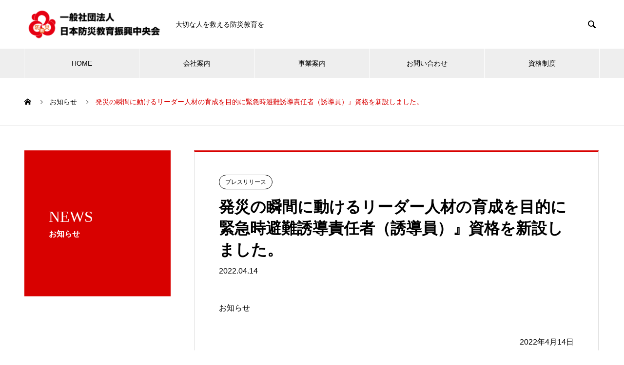

--- FILE ---
content_type: text/html; charset=UTF-8
request_url: https://boukyou.or.jp/?news=%E7%99%BA%E7%81%BD%E3%81%AE%E7%9E%AC%E9%96%93%E3%81%AB%E5%8B%95%E3%81%91%E3%82%8B%E3%83%AA%E3%83%BC%E3%83%80%E3%83%BC%E4%BA%BA%E6%9D%90%E3%81%AE%E8%82%B2%E6%88%90%E3%82%92%E7%9B%AE%E7%9A%84%E3%81%AB
body_size: 11446
content:
<!DOCTYPE html>
<html lang="ja"
	prefix="og: https://ogp.me/ns#"  prefix="og: http://ogp.me/ns#">
<head>
<meta charset="UTF-8">
  <meta name="viewport" content="width=device-width, initial-scale=1">
  <meta name="description" content="お知らせ2022年4月14日一般社団法人日本防災教育振興中央会一般社団法人 日本防災教育振興中央会（所在地：東京都千代田区　代表理事：仲西 宏之）は、不特定多数の人々が災害・人災により危機的状況にある際に、正しい判断基準をもって...">
  <title>発災の瞬間に動けるリーダー人材の育成を目的に緊急時避難誘導責任者（誘導員）』資格を新設しました。 - 一般社団法人日本防災教育振興中央会</title>

		<!-- All in One SEO 4.1.8 -->
		<meta name="description" content="お知らせ 2022年4月14日 一般社団法人日本防災教育振興中央会 一般社団法人 日本防災教育振興中央会（所在" />
		<meta name="robots" content="max-image-preview:large" />
		<link rel="canonical" href="https://boukyou.or.jp/?news=%e7%99%ba%e7%81%bd%e3%81%ae%e7%9e%ac%e9%96%93%e3%81%ab%e5%8b%95%e3%81%91%e3%82%8b%e3%83%aa%e3%83%bc%e3%83%80%e3%83%bc%e4%ba%ba%e6%9d%90%e3%81%ae%e8%82%b2%e6%88%90%e3%82%92%e7%9b%ae%e7%9a%84%e3%81%ab" />

		<!-- Global site tag (gtag.js) - Google Analytics -->
<script async src="https://www.googletagmanager.com/gtag/js?id=UA-225899414-1"></script>
<script>
 window.dataLayer = window.dataLayer || [];
 function gtag(){dataLayer.push(arguments);}
 gtag('js', new Date());

 gtag('config', 'UA-225899414-1');
</script>
		<meta property="og:locale" content="ja_JP" />
		<meta property="og:site_name" content="一般社団法人日本防災教育振興中央会 -" />
		<meta property="og:type" content="article" />
		<meta property="og:title" content="発災の瞬間に動けるリーダー人材の育成を目的に緊急時避難誘導責任者（誘導員）』資格を新設しました。 - 一般社団法人日本防災教育振興中央会" />
		<meta property="og:description" content="お知らせ 2022年4月14日 一般社団法人日本防災教育振興中央会 一般社団法人 日本防災教育振興中央会（所在" />
		<meta property="og:url" content="https://boukyou.or.jp/?news=%e7%99%ba%e7%81%bd%e3%81%ae%e7%9e%ac%e9%96%93%e3%81%ab%e5%8b%95%e3%81%91%e3%82%8b%e3%83%aa%e3%83%bc%e3%83%80%e3%83%bc%e4%ba%ba%e6%9d%90%e3%81%ae%e8%82%b2%e6%88%90%e3%82%92%e7%9b%ae%e7%9a%84%e3%81%ab" />
		<meta property="article:published_time" content="2022-04-14T09:00:43+00:00" />
		<meta property="article:modified_time" content="2022-04-15T02:00:58+00:00" />
		<meta name="twitter:card" content="summary" />
		<meta name="twitter:title" content="発災の瞬間に動けるリーダー人材の育成を目的に緊急時避難誘導責任者（誘導員）』資格を新設しました。 - 一般社団法人日本防災教育振興中央会" />
		<meta name="twitter:description" content="お知らせ 2022年4月14日 一般社団法人日本防災教育振興中央会 一般社団法人 日本防災教育振興中央会（所在" />
		<script type="application/ld+json" class="aioseo-schema">
			{"@context":"https:\/\/schema.org","@graph":[{"@type":"WebSite","@id":"https:\/\/boukyou.or.jp\/#website","url":"https:\/\/boukyou.or.jp\/","name":"\u4e00\u822c\u793e\u56e3\u6cd5\u4eba\u65e5\u672c\u9632\u707d\u6559\u80b2\u632f\u8208\u4e2d\u592e\u4f1a","inLanguage":"ja","publisher":{"@id":"https:\/\/boukyou.or.jp\/#organization"}},{"@type":"Organization","@id":"https:\/\/boukyou.or.jp\/#organization","name":"\u4e00\u822c\u793e\u56e3\u6cd5\u4eba\u65e5\u672c\u9632\u707d\u6559\u80b2\u632f\u8208\u4e2d\u592e\u4f1a","url":"https:\/\/boukyou.or.jp\/"},{"@type":"BreadcrumbList","@id":"https:\/\/boukyou.or.jp\/?news=%e7%99%ba%e7%81%bd%e3%81%ae%e7%9e%ac%e9%96%93%e3%81%ab%e5%8b%95%e3%81%91%e3%82%8b%e3%83%aa%e3%83%bc%e3%83%80%e3%83%bc%e4%ba%ba%e6%9d%90%e3%81%ae%e8%82%b2%e6%88%90%e3%82%92%e7%9b%ae%e7%9a%84%e3%81%ab#breadcrumblist","itemListElement":[{"@type":"ListItem","@id":"https:\/\/boukyou.or.jp\/#listItem","position":1,"item":{"@type":"WebPage","@id":"https:\/\/boukyou.or.jp\/","name":"\u30db\u30fc\u30e0","description":"\u524d \u6b21 INFORMATION \u6700\u65b0\u306e\u304a\u77e5\u3089\u305b SURVIVAL PROBABILITY \u751f\u5b58\u78ba\u7387 \u8ab0\u3067\u3082\u3001\u697d","url":"https:\/\/boukyou.or.jp\/"},"nextItem":"https:\/\/boukyou.or.jp\/?news=%e7%99%ba%e7%81%bd%e3%81%ae%e7%9e%ac%e9%96%93%e3%81%ab%e5%8b%95%e3%81%91%e3%82%8b%e3%83%aa%e3%83%bc%e3%83%80%e3%83%bc%e4%ba%ba%e6%9d%90%e3%81%ae%e8%82%b2%e6%88%90%e3%82%92%e7%9b%ae%e7%9a%84%e3%81%ab#listItem"},{"@type":"ListItem","@id":"https:\/\/boukyou.or.jp\/?news=%e7%99%ba%e7%81%bd%e3%81%ae%e7%9e%ac%e9%96%93%e3%81%ab%e5%8b%95%e3%81%91%e3%82%8b%e3%83%aa%e3%83%bc%e3%83%80%e3%83%bc%e4%ba%ba%e6%9d%90%e3%81%ae%e8%82%b2%e6%88%90%e3%82%92%e7%9b%ae%e7%9a%84%e3%81%ab#listItem","position":2,"item":{"@type":"WebPage","@id":"https:\/\/boukyou.or.jp\/?news=%e7%99%ba%e7%81%bd%e3%81%ae%e7%9e%ac%e9%96%93%e3%81%ab%e5%8b%95%e3%81%91%e3%82%8b%e3%83%aa%e3%83%bc%e3%83%80%e3%83%bc%e4%ba%ba%e6%9d%90%e3%81%ae%e8%82%b2%e6%88%90%e3%82%92%e7%9b%ae%e7%9a%84%e3%81%ab","name":"\u767a\u707d\u306e\u77ac\u9593\u306b\u52d5\u3051\u308b\u30ea\u30fc\u30c0\u30fc\u4eba\u6750\u306e\u80b2\u6210\u3092\u76ee\u7684\u306b\u7dca\u6025\u6642\u907f\u96e3\u8a98\u5c0e\u8cac\u4efb\u8005\uff08\u8a98\u5c0e\u54e1\uff09\u300f\u8cc7\u683c\u3092\u65b0\u8a2d\u3057\u307e\u3057\u305f\u3002","description":"\u304a\u77e5\u3089\u305b 2022\u5e744\u670814\u65e5 \u4e00\u822c\u793e\u56e3\u6cd5\u4eba\u65e5\u672c\u9632\u707d\u6559\u80b2\u632f\u8208\u4e2d\u592e\u4f1a \u4e00\u822c\u793e\u56e3\u6cd5\u4eba \u65e5\u672c\u9632\u707d\u6559\u80b2\u632f\u8208\u4e2d\u592e\u4f1a\uff08\u6240\u5728","url":"https:\/\/boukyou.or.jp\/?news=%e7%99%ba%e7%81%bd%e3%81%ae%e7%9e%ac%e9%96%93%e3%81%ab%e5%8b%95%e3%81%91%e3%82%8b%e3%83%aa%e3%83%bc%e3%83%80%e3%83%bc%e4%ba%ba%e6%9d%90%e3%81%ae%e8%82%b2%e6%88%90%e3%82%92%e7%9b%ae%e7%9a%84%e3%81%ab"},"previousItem":"https:\/\/boukyou.or.jp\/#listItem"}]},{"@type":"Person","@id":"https:\/\/boukyou.or.jp\/?author=1#author","url":"https:\/\/boukyou.or.jp\/?author=1","name":"bokyohpkanri","image":{"@type":"ImageObject","@id":"https:\/\/boukyou.or.jp\/?news=%e7%99%ba%e7%81%bd%e3%81%ae%e7%9e%ac%e9%96%93%e3%81%ab%e5%8b%95%e3%81%91%e3%82%8b%e3%83%aa%e3%83%bc%e3%83%80%e3%83%bc%e4%ba%ba%e6%9d%90%e3%81%ae%e8%82%b2%e6%88%90%e3%82%92%e7%9b%ae%e7%9a%84%e3%81%ab#authorImage","url":"https:\/\/secure.gravatar.com\/avatar\/7f5dd6cf9847bb8fc2ff561484f321a4?s=96&d=mm&r=g","width":96,"height":96,"caption":"bokyohpkanri"}},{"@type":"WebPage","@id":"https:\/\/boukyou.or.jp\/?news=%e7%99%ba%e7%81%bd%e3%81%ae%e7%9e%ac%e9%96%93%e3%81%ab%e5%8b%95%e3%81%91%e3%82%8b%e3%83%aa%e3%83%bc%e3%83%80%e3%83%bc%e4%ba%ba%e6%9d%90%e3%81%ae%e8%82%b2%e6%88%90%e3%82%92%e7%9b%ae%e7%9a%84%e3%81%ab#webpage","url":"https:\/\/boukyou.or.jp\/?news=%e7%99%ba%e7%81%bd%e3%81%ae%e7%9e%ac%e9%96%93%e3%81%ab%e5%8b%95%e3%81%91%e3%82%8b%e3%83%aa%e3%83%bc%e3%83%80%e3%83%bc%e4%ba%ba%e6%9d%90%e3%81%ae%e8%82%b2%e6%88%90%e3%82%92%e7%9b%ae%e7%9a%84%e3%81%ab","name":"\u767a\u707d\u306e\u77ac\u9593\u306b\u52d5\u3051\u308b\u30ea\u30fc\u30c0\u30fc\u4eba\u6750\u306e\u80b2\u6210\u3092\u76ee\u7684\u306b\u7dca\u6025\u6642\u907f\u96e3\u8a98\u5c0e\u8cac\u4efb\u8005\uff08\u8a98\u5c0e\u54e1\uff09\u300f\u8cc7\u683c\u3092\u65b0\u8a2d\u3057\u307e\u3057\u305f\u3002 - \u4e00\u822c\u793e\u56e3\u6cd5\u4eba\u65e5\u672c\u9632\u707d\u6559\u80b2\u632f\u8208\u4e2d\u592e\u4f1a","description":"\u304a\u77e5\u3089\u305b 2022\u5e744\u670814\u65e5 \u4e00\u822c\u793e\u56e3\u6cd5\u4eba\u65e5\u672c\u9632\u707d\u6559\u80b2\u632f\u8208\u4e2d\u592e\u4f1a \u4e00\u822c\u793e\u56e3\u6cd5\u4eba \u65e5\u672c\u9632\u707d\u6559\u80b2\u632f\u8208\u4e2d\u592e\u4f1a\uff08\u6240\u5728","inLanguage":"ja","isPartOf":{"@id":"https:\/\/boukyou.or.jp\/#website"},"breadcrumb":{"@id":"https:\/\/boukyou.or.jp\/?news=%e7%99%ba%e7%81%bd%e3%81%ae%e7%9e%ac%e9%96%93%e3%81%ab%e5%8b%95%e3%81%91%e3%82%8b%e3%83%aa%e3%83%bc%e3%83%80%e3%83%bc%e4%ba%ba%e6%9d%90%e3%81%ae%e8%82%b2%e6%88%90%e3%82%92%e7%9b%ae%e7%9a%84%e3%81%ab#breadcrumblist"},"author":"https:\/\/boukyou.or.jp\/?author=1#author","creator":"https:\/\/boukyou.or.jp\/?author=1#author","datePublished":"2022-04-14T09:00:43+09:00","dateModified":"2022-04-15T02:00:58+09:00"}]}
		</script>
		<!-- All in One SEO -->

<link rel='dns-prefetch' href='//s.w.org' />
<link rel="alternate" type="application/rss+xml" title="一般社団法人日本防災教育振興中央会 &raquo; フィード" href="https://boukyou.or.jp/?feed=rss2" />
<link rel="alternate" type="application/rss+xml" title="一般社団法人日本防災教育振興中央会 &raquo; コメントフィード" href="https://boukyou.or.jp/?feed=comments-rss2" />
		<!-- This site uses the Google Analytics by MonsterInsights plugin v8.10.0 - Using Analytics tracking - https://www.monsterinsights.com/ -->
		<!-- Note: MonsterInsights is not currently configured on this site. The site owner needs to authenticate with Google Analytics in the MonsterInsights settings panel. -->
					<!-- No UA code set -->
				<!-- / Google Analytics by MonsterInsights -->
		<script type="text/javascript">
window._wpemojiSettings = {"baseUrl":"https:\/\/s.w.org\/images\/core\/emoji\/13.1.0\/72x72\/","ext":".png","svgUrl":"https:\/\/s.w.org\/images\/core\/emoji\/13.1.0\/svg\/","svgExt":".svg","source":{"concatemoji":"https:\/\/boukyou.or.jp\/wp-includes\/js\/wp-emoji-release.min.js?ver=5.9.12"}};
/*! This file is auto-generated */
!function(e,a,t){var n,r,o,i=a.createElement("canvas"),p=i.getContext&&i.getContext("2d");function s(e,t){var a=String.fromCharCode;p.clearRect(0,0,i.width,i.height),p.fillText(a.apply(this,e),0,0);e=i.toDataURL();return p.clearRect(0,0,i.width,i.height),p.fillText(a.apply(this,t),0,0),e===i.toDataURL()}function c(e){var t=a.createElement("script");t.src=e,t.defer=t.type="text/javascript",a.getElementsByTagName("head")[0].appendChild(t)}for(o=Array("flag","emoji"),t.supports={everything:!0,everythingExceptFlag:!0},r=0;r<o.length;r++)t.supports[o[r]]=function(e){if(!p||!p.fillText)return!1;switch(p.textBaseline="top",p.font="600 32px Arial",e){case"flag":return s([127987,65039,8205,9895,65039],[127987,65039,8203,9895,65039])?!1:!s([55356,56826,55356,56819],[55356,56826,8203,55356,56819])&&!s([55356,57332,56128,56423,56128,56418,56128,56421,56128,56430,56128,56423,56128,56447],[55356,57332,8203,56128,56423,8203,56128,56418,8203,56128,56421,8203,56128,56430,8203,56128,56423,8203,56128,56447]);case"emoji":return!s([10084,65039,8205,55357,56613],[10084,65039,8203,55357,56613])}return!1}(o[r]),t.supports.everything=t.supports.everything&&t.supports[o[r]],"flag"!==o[r]&&(t.supports.everythingExceptFlag=t.supports.everythingExceptFlag&&t.supports[o[r]]);t.supports.everythingExceptFlag=t.supports.everythingExceptFlag&&!t.supports.flag,t.DOMReady=!1,t.readyCallback=function(){t.DOMReady=!0},t.supports.everything||(n=function(){t.readyCallback()},a.addEventListener?(a.addEventListener("DOMContentLoaded",n,!1),e.addEventListener("load",n,!1)):(e.attachEvent("onload",n),a.attachEvent("onreadystatechange",function(){"complete"===a.readyState&&t.readyCallback()})),(n=t.source||{}).concatemoji?c(n.concatemoji):n.wpemoji&&n.twemoji&&(c(n.twemoji),c(n.wpemoji)))}(window,document,window._wpemojiSettings);
</script>
<style type="text/css">
img.wp-smiley,
img.emoji {
	display: inline !important;
	border: none !important;
	box-shadow: none !important;
	height: 1em !important;
	width: 1em !important;
	margin: 0 0.07em !important;
	vertical-align: -0.1em !important;
	background: none !important;
	padding: 0 !important;
}
</style>
	<link rel='stylesheet' id='wp-block-library-css'  href='https://boukyou.or.jp/wp-includes/css/dist/block-library/style.min.css?ver=5.9.12' type='text/css' media='all' />
<style id='global-styles-inline-css' type='text/css'>
body{--wp--preset--color--black: #000000;--wp--preset--color--cyan-bluish-gray: #abb8c3;--wp--preset--color--white: #ffffff;--wp--preset--color--pale-pink: #f78da7;--wp--preset--color--vivid-red: #cf2e2e;--wp--preset--color--luminous-vivid-orange: #ff6900;--wp--preset--color--luminous-vivid-amber: #fcb900;--wp--preset--color--light-green-cyan: #7bdcb5;--wp--preset--color--vivid-green-cyan: #00d084;--wp--preset--color--pale-cyan-blue: #8ed1fc;--wp--preset--color--vivid-cyan-blue: #0693e3;--wp--preset--color--vivid-purple: #9b51e0;--wp--preset--gradient--vivid-cyan-blue-to-vivid-purple: linear-gradient(135deg,rgba(6,147,227,1) 0%,rgb(155,81,224) 100%);--wp--preset--gradient--light-green-cyan-to-vivid-green-cyan: linear-gradient(135deg,rgb(122,220,180) 0%,rgb(0,208,130) 100%);--wp--preset--gradient--luminous-vivid-amber-to-luminous-vivid-orange: linear-gradient(135deg,rgba(252,185,0,1) 0%,rgba(255,105,0,1) 100%);--wp--preset--gradient--luminous-vivid-orange-to-vivid-red: linear-gradient(135deg,rgba(255,105,0,1) 0%,rgb(207,46,46) 100%);--wp--preset--gradient--very-light-gray-to-cyan-bluish-gray: linear-gradient(135deg,rgb(238,238,238) 0%,rgb(169,184,195) 100%);--wp--preset--gradient--cool-to-warm-spectrum: linear-gradient(135deg,rgb(74,234,220) 0%,rgb(151,120,209) 20%,rgb(207,42,186) 40%,rgb(238,44,130) 60%,rgb(251,105,98) 80%,rgb(254,248,76) 100%);--wp--preset--gradient--blush-light-purple: linear-gradient(135deg,rgb(255,206,236) 0%,rgb(152,150,240) 100%);--wp--preset--gradient--blush-bordeaux: linear-gradient(135deg,rgb(254,205,165) 0%,rgb(254,45,45) 50%,rgb(107,0,62) 100%);--wp--preset--gradient--luminous-dusk: linear-gradient(135deg,rgb(255,203,112) 0%,rgb(199,81,192) 50%,rgb(65,88,208) 100%);--wp--preset--gradient--pale-ocean: linear-gradient(135deg,rgb(255,245,203) 0%,rgb(182,227,212) 50%,rgb(51,167,181) 100%);--wp--preset--gradient--electric-grass: linear-gradient(135deg,rgb(202,248,128) 0%,rgb(113,206,126) 100%);--wp--preset--gradient--midnight: linear-gradient(135deg,rgb(2,3,129) 0%,rgb(40,116,252) 100%);--wp--preset--duotone--dark-grayscale: url('#wp-duotone-dark-grayscale');--wp--preset--duotone--grayscale: url('#wp-duotone-grayscale');--wp--preset--duotone--purple-yellow: url('#wp-duotone-purple-yellow');--wp--preset--duotone--blue-red: url('#wp-duotone-blue-red');--wp--preset--duotone--midnight: url('#wp-duotone-midnight');--wp--preset--duotone--magenta-yellow: url('#wp-duotone-magenta-yellow');--wp--preset--duotone--purple-green: url('#wp-duotone-purple-green');--wp--preset--duotone--blue-orange: url('#wp-duotone-blue-orange');--wp--preset--font-size--small: 13px;--wp--preset--font-size--medium: 20px;--wp--preset--font-size--large: 36px;--wp--preset--font-size--x-large: 42px;}.has-black-color{color: var(--wp--preset--color--black) !important;}.has-cyan-bluish-gray-color{color: var(--wp--preset--color--cyan-bluish-gray) !important;}.has-white-color{color: var(--wp--preset--color--white) !important;}.has-pale-pink-color{color: var(--wp--preset--color--pale-pink) !important;}.has-vivid-red-color{color: var(--wp--preset--color--vivid-red) !important;}.has-luminous-vivid-orange-color{color: var(--wp--preset--color--luminous-vivid-orange) !important;}.has-luminous-vivid-amber-color{color: var(--wp--preset--color--luminous-vivid-amber) !important;}.has-light-green-cyan-color{color: var(--wp--preset--color--light-green-cyan) !important;}.has-vivid-green-cyan-color{color: var(--wp--preset--color--vivid-green-cyan) !important;}.has-pale-cyan-blue-color{color: var(--wp--preset--color--pale-cyan-blue) !important;}.has-vivid-cyan-blue-color{color: var(--wp--preset--color--vivid-cyan-blue) !important;}.has-vivid-purple-color{color: var(--wp--preset--color--vivid-purple) !important;}.has-black-background-color{background-color: var(--wp--preset--color--black) !important;}.has-cyan-bluish-gray-background-color{background-color: var(--wp--preset--color--cyan-bluish-gray) !important;}.has-white-background-color{background-color: var(--wp--preset--color--white) !important;}.has-pale-pink-background-color{background-color: var(--wp--preset--color--pale-pink) !important;}.has-vivid-red-background-color{background-color: var(--wp--preset--color--vivid-red) !important;}.has-luminous-vivid-orange-background-color{background-color: var(--wp--preset--color--luminous-vivid-orange) !important;}.has-luminous-vivid-amber-background-color{background-color: var(--wp--preset--color--luminous-vivid-amber) !important;}.has-light-green-cyan-background-color{background-color: var(--wp--preset--color--light-green-cyan) !important;}.has-vivid-green-cyan-background-color{background-color: var(--wp--preset--color--vivid-green-cyan) !important;}.has-pale-cyan-blue-background-color{background-color: var(--wp--preset--color--pale-cyan-blue) !important;}.has-vivid-cyan-blue-background-color{background-color: var(--wp--preset--color--vivid-cyan-blue) !important;}.has-vivid-purple-background-color{background-color: var(--wp--preset--color--vivid-purple) !important;}.has-black-border-color{border-color: var(--wp--preset--color--black) !important;}.has-cyan-bluish-gray-border-color{border-color: var(--wp--preset--color--cyan-bluish-gray) !important;}.has-white-border-color{border-color: var(--wp--preset--color--white) !important;}.has-pale-pink-border-color{border-color: var(--wp--preset--color--pale-pink) !important;}.has-vivid-red-border-color{border-color: var(--wp--preset--color--vivid-red) !important;}.has-luminous-vivid-orange-border-color{border-color: var(--wp--preset--color--luminous-vivid-orange) !important;}.has-luminous-vivid-amber-border-color{border-color: var(--wp--preset--color--luminous-vivid-amber) !important;}.has-light-green-cyan-border-color{border-color: var(--wp--preset--color--light-green-cyan) !important;}.has-vivid-green-cyan-border-color{border-color: var(--wp--preset--color--vivid-green-cyan) !important;}.has-pale-cyan-blue-border-color{border-color: var(--wp--preset--color--pale-cyan-blue) !important;}.has-vivid-cyan-blue-border-color{border-color: var(--wp--preset--color--vivid-cyan-blue) !important;}.has-vivid-purple-border-color{border-color: var(--wp--preset--color--vivid-purple) !important;}.has-vivid-cyan-blue-to-vivid-purple-gradient-background{background: var(--wp--preset--gradient--vivid-cyan-blue-to-vivid-purple) !important;}.has-light-green-cyan-to-vivid-green-cyan-gradient-background{background: var(--wp--preset--gradient--light-green-cyan-to-vivid-green-cyan) !important;}.has-luminous-vivid-amber-to-luminous-vivid-orange-gradient-background{background: var(--wp--preset--gradient--luminous-vivid-amber-to-luminous-vivid-orange) !important;}.has-luminous-vivid-orange-to-vivid-red-gradient-background{background: var(--wp--preset--gradient--luminous-vivid-orange-to-vivid-red) !important;}.has-very-light-gray-to-cyan-bluish-gray-gradient-background{background: var(--wp--preset--gradient--very-light-gray-to-cyan-bluish-gray) !important;}.has-cool-to-warm-spectrum-gradient-background{background: var(--wp--preset--gradient--cool-to-warm-spectrum) !important;}.has-blush-light-purple-gradient-background{background: var(--wp--preset--gradient--blush-light-purple) !important;}.has-blush-bordeaux-gradient-background{background: var(--wp--preset--gradient--blush-bordeaux) !important;}.has-luminous-dusk-gradient-background{background: var(--wp--preset--gradient--luminous-dusk) !important;}.has-pale-ocean-gradient-background{background: var(--wp--preset--gradient--pale-ocean) !important;}.has-electric-grass-gradient-background{background: var(--wp--preset--gradient--electric-grass) !important;}.has-midnight-gradient-background{background: var(--wp--preset--gradient--midnight) !important;}.has-small-font-size{font-size: var(--wp--preset--font-size--small) !important;}.has-medium-font-size{font-size: var(--wp--preset--font-size--medium) !important;}.has-large-font-size{font-size: var(--wp--preset--font-size--large) !important;}.has-x-large-font-size{font-size: var(--wp--preset--font-size--x-large) !important;}
</style>
<link rel='stylesheet' id='contact-form-7-css'  href='https://boukyou.or.jp/wp-content/plugins/contact-form-7/includes/css/styles.css?ver=5.5.5' type='text/css' media='all' />
<link rel='stylesheet' id='nano-style-css'  href='https://boukyou.or.jp/wp-content/themes/nano_tcd065/style.css?ver=1.6.1' type='text/css' media='all' />
<script type='text/javascript' src='https://boukyou.or.jp/wp-includes/js/jquery/jquery.min.js?ver=3.6.0' id='jquery-core-js'></script>
<script type='text/javascript' src='https://boukyou.or.jp/wp-includes/js/jquery/jquery-migrate.min.js?ver=3.3.2' id='jquery-migrate-js'></script>
<link rel="https://api.w.org/" href="https://boukyou.or.jp/index.php?rest_route=/" /><link rel='shortlink' href='https://boukyou.or.jp/?p=2143' />
<link rel="alternate" type="application/json+oembed" href="https://boukyou.or.jp/index.php?rest_route=%2Foembed%2F1.0%2Fembed&#038;url=https%3A%2F%2Fboukyou.or.jp%2F%3Fnews%3D%25e7%2599%25ba%25e7%2581%25bd%25e3%2581%25ae%25e7%259e%25ac%25e9%2596%2593%25e3%2581%25ab%25e5%258b%2595%25e3%2581%2591%25e3%2582%258b%25e3%2583%25aa%25e3%2583%25bc%25e3%2583%2580%25e3%2583%25bc%25e4%25ba%25ba%25e6%259d%2590%25e3%2581%25ae%25e8%2582%25b2%25e6%2588%2590%25e3%2582%2592%25e7%259b%25ae%25e7%259a%2584%25e3%2581%25ab" />
<link rel="alternate" type="text/xml+oembed" href="https://boukyou.or.jp/index.php?rest_route=%2Foembed%2F1.0%2Fembed&#038;url=https%3A%2F%2Fboukyou.or.jp%2F%3Fnews%3D%25e7%2599%25ba%25e7%2581%25bd%25e3%2581%25ae%25e7%259e%25ac%25e9%2596%2593%25e3%2581%25ab%25e5%258b%2595%25e3%2581%2591%25e3%2582%258b%25e3%2583%25aa%25e3%2583%25bc%25e3%2583%2580%25e3%2583%25bc%25e4%25ba%25ba%25e6%259d%2590%25e3%2581%25ae%25e8%2582%25b2%25e6%2588%2590%25e3%2582%2592%25e7%259b%25ae%25e7%259a%2584%25e3%2581%25ab&#038;format=xml" />
<style>
.c-comment__form-submit:hover,.p-cb__item-btn a,.c-pw__btn,.p-readmore__btn:hover,.p-page-links a:hover span,.p-page-links > span,.p-pager a:hover,.p-pager span,.p-pagetop:focus,.p-pagetop:hover,.p-widget__title{background: #d90000}.p-breadcrumb__item{color: #d90000}.widget_nav_menu a:hover,.p-article02 a:hover .p-article02__title{color: #d90000}.p-entry__body a,.custom-html-widget a{color: #d90000}body{font-family: "Segoe UI", Verdana, "游ゴシック", YuGothic, "Hiragino Kaku Gothic ProN", Meiryo, sans-serif}.c-logo,.p-page-header__title,.p-banner__title,.p-cover__title,.p-archive-header__title,.p-article05__title,.p-article09__title,.p-cb__item-title,.p-article11__title,.p-article12__title,.p-index-content01__title,.p-header-content__title,.p-megamenu01__item-list > li > a,.p-article13__title,.p-megamenu02__title,.p-cover__header-title{font-family: "Times New Roman", "游明朝", "Yu Mincho", "游明朝体", "YuMincho", "ヒラギノ明朝 Pro W3", "Hiragino Mincho Pro", "HiraMinProN-W3", "HGS明朝E", "ＭＳ Ｐ明朝", "MS PMincho", serif; font-weight: 500}.p-hover-effect--type1:hover img{-webkit-transform: scale(1.2);transform: scale(1.2)}.p-blog__title{color: #000000;font-size: 28px}.p-cat--4{color: ;border: 1px solid }.p-cat--3{color: ;border: 1px solid }.p-cat--1{color: ;border: 1px solid }.p-cat--5{color: ;border: 1px solid }.p-cat--16{color: ;border: 1px solid }.p-cat--15{color: ;border: 1px solid }.p-article04:hover a .p-article04__title{color: #d80100}.p-article06__content{border-left: 4px solid #d80100}.p-article06__title a:hover{color: #d80100}.p-article06__cat:hover{background: #d80100}.l-header{background: #ffffff}.l-header--fixed.is-active{background: #ffffff}.l-header__desc{color: #000000;font-size: 14px}.l-header__nav{background: #eeeeee}.p-global-nav > li > a,.p-menu-btn{color: #000000}.p-global-nav > li > a:hover,.p-global-nav > .current-menu-item > a{background: #d90000;color: #ffffff}.p-global-nav .sub-menu a{background: #d90000;color: #ffffff}.p-global-nav .sub-menu a:hover{background: #a40000;color: #ffffff}.p-global-nav .menu-item-has-children > a > .p-global-nav__toggle::before{border-color: #000000}.p-megamenu02::before{background: #d80100}.p-megamenu02__list a:hover .p-article13__title{color: #d80100}.p-footer-banners{background: #f4f4f4}.p-info{background: #ffffff;color: #000000}.p-info__logo{font-size: 40px}.p-info__desc{color: #000000;font-size: 14px}.p-footer-widgets{background: #ffffff;color: #000000}.p-footer-widget__title{color: #d90000}.p-footer-nav{background: #ffffff;color: #000000}.p-footer-nav a{color: #000000}.p-footer-nav a:hover{color: #000000}.p-copyright{background: #d90000}.p-blog__title,.p-entry,.p-headline,.p-cat-list__title{border-top: 3px solid #d80100}.p-works-entry__header{border-bottom: 3px solid #d80100}.p-article01 a:hover .p-article01__title,.p-article03 a:hover .p-article03__title,.p-article05__link,.p-article08__title a:hover,.p-article09__link,.p-article07 a:hover .p-article07__title,.p-article10 a:hover .p-article10__title{color: #d80100}.p-page-header,.p-list__item a::before,.p-cover__header,.p-works-entry__cat:hover,.p-service-cat-header{background: #d80100}.p-page-header__title,.p-cover__header-title{color: #ffffff;font-size: 32px}.p-page-header__sub,.p-cover__header-sub{color: #ffffff;font-size: 16px}.p-entry__title{font-size: 32px}.p-entry__body{font-size: 16px}.p-megamenu01__item--13 .p-megamenu01__item-img::before{background: rgba(0, 0, 0, 0.000000)}.p-megamenu01__item--13 a{color: #ffffff}.p-megamenu01__item--12 .p-megamenu01__item-img::before{background: rgba(0, 0, 0, 0.000000)}.p-megamenu01__item--12 a{color: #ffffff}.p-megamenu01__item--14 .p-megamenu01__item-img::before{background: rgba(0, 0, 0, 0.000000)}.p-megamenu01__item--14 a{color: #ffffff}@media screen and (max-width: 767px) {.p-blog__title{font-size: 24px}.p-list .is-current > a{color: #d80100}.p-entry__title{font-size: 20px}.p-entry__body{font-size: 14px}}@media screen and (max-width: 1199px) {.p-global-nav > li > a,.p-global-nav > li > a:hover{background: #ffffff;color: #000000}}@media screen and (max-width: 991px) {.p-page-header__title,.p-cover__header-title{font-size: 22px}.p-page-header__sub,.p-cover__header-sub{font-size: 14px}}@keyframes loading-square-loader {
  0% { box-shadow: 16px -8px rgba(217, 0, 0, 0), 32px 0 rgba(217, 0, 0, 0), 0 -16px rgba(217, 0, 0, 0), 16px -16px rgba(217, 0, 0, 0), 32px -16px rgba(217, 0, 0, 0), 0 -32px rgba(217, 0, 0, 0), 16px -32px rgba(217, 0, 0, 0), 32px -32px rgba(242, 205, 123, 0); }
  5% { box-shadow: 16px -8px rgba(217, 0, 0, 0), 32px 0 rgba(217, 0, 0, 0), 0 -16px rgba(217, 0, 0, 0), 16px -16px rgba(217, 0, 0, 0), 32px -16px rgba(217, 0, 0, 0), 0 -32px rgba(217, 0, 0, 0), 16px -32px rgba(217, 0, 0, 0), 32px -32px rgba(242, 205, 123, 0); }
  10% { box-shadow: 16px 0 rgba(217, 0, 0, 1), 32px -8px rgba(217, 0, 0, 0), 0 -16px rgba(217, 0, 0, 0), 16px -16px rgba(217, 0, 0, 0), 32px -16px rgba(217, 0, 0, 0), 0 -32px rgba(217, 0, 0, 0), 16px -32px rgba(217, 0, 0, 0), 32px -32px rgba(242, 205, 123, 0); }
  15% { box-shadow: 16px 0 rgba(217, 0, 0, 1), 32px 0 rgba(217, 0, 0, 1), 0 -24px rgba(217, 0, 0, 0), 16px -16px rgba(217, 0, 0, 0), 32px -16px rgba(217, 0, 0, 0), 0 -32px rgba(217, 0, 0, 0), 16px -32px rgba(217, 0, 0, 0), 32px -32px rgba(242, 205, 123, 0); }
  20% { box-shadow: 16px 0 rgba(217, 0, 0, 1), 32px 0 rgba(217, 0, 0, 1), 0 -16px rgba(217, 0, 0, 1), 16px -24px rgba(217, 0, 0, 0), 32px -16px rgba(217, 0, 0, 0), 0 -32px rgba(217, 0, 0, 0), 16px -32px rgba(217, 0, 0, 0), 32px -32px rgba(242, 205, 123, 0); }
  25% { box-shadow: 16px 0 rgba(217, 0, 0, 1), 32px 0 rgba(217, 0, 0, 1), 0 -16px rgba(217, 0, 0, 1), 16px -16px rgba(217, 0, 0, 1), 32px -24px rgba(217, 0, 0, 0), 0 -32px rgba(217, 0, 0, 0), 16px -32px rgba(217, 0, 0, 0), 32px -32px rgba(242, 205, 123, 0); }
  30% { box-shadow: 16px 0 rgba(217, 0, 0, 1), 32px 0 rgba(217, 0, 0, 1), 0 -16px rgba(217, 0, 0, 1), 16px -16px rgba(217, 0, 0, 1), 32px -16px rgba(217, 0, 0, 1), 0 -50px rgba(217, 0, 0, 0), 16px -32px rgba(217, 0, 0, 0), 32px -32px rgba(242, 205, 123, 0); }
  35% { box-shadow: 16px 0 rgba(217, 0, 0, 1), 32px 0 rgba(217, 0, 0, 1), 0 -16px rgba(217, 0, 0, 1), 16px -16px rgba(217, 0, 0, 1), 32px -16px rgba(217, 0, 0, 1), 0 -32px rgba(217, 0, 0, 1), 16px -50px rgba(217, 0, 0, 0), 32px -32px rgba(242, 205, 123, 0); }
  40% { box-shadow: 16px 0 rgba(217, 0, 0, 1), 32px 0 rgba(217, 0, 0, 1), 0 -16px rgba(217, 0, 0, 1), 16px -16px rgba(217, 0, 0, 1), 32px -16px rgba(217, 0, 0, 1), 0 -32px rgba(217, 0, 0, 1), 16px -32px rgba(217, 0, 0, 1), 32px -50px rgba(242, 205, 123, 0); }
  45%, 55% { box-shadow: 16px 0 rgba(217, 0, 0, 1), 32px 0 rgba(217, 0, 0, 1), 0 -16px rgba(217, 0, 0, 1), 16px -16px rgba(217, 0, 0, 1), 32px -16px rgba(217, 0, 0, 1), 0 -32px rgba(217, 0, 0, 1), 16px -32px rgba(217, 0, 0, 1), 32px -32px rgba(217, 0, 0, 1); }
  60% { box-shadow: 16px 8px rgba(217, 0, 0, 0), 32px 0 rgba(217, 0, 0, 1), 0 -16px rgba(217, 0, 0, 1), 16px -16px rgba(217, 0, 0, 1), 32px -16px rgba(217, 0, 0, 1), 0 -32px rgba(217, 0, 0, 1), 16px -32px rgba(217, 0, 0, 1), 32px -32px rgba(217, 0, 0, 1); }
  65% { box-shadow: 16px 8px rgba(217, 0, 0, 0), 32px 8px rgba(217, 0, 0, 0), 0 -16px rgba(217, 0, 0, 1), 16px -16px rgba(217, 0, 0, 1), 32px -16px rgba(217, 0, 0, 1), 0 -32px rgba(217, 0, 0, 1), 16px -32px rgba(217, 0, 0, 1), 32px -32px rgba(217, 0, 0, 1); }
  70% { box-shadow: 16px 8px rgba(217, 0, 0, 0), 32px 8px rgba(217, 0, 0, 0), 0 -8px rgba(217, 0, 0, 0), 16px -16px rgba(217, 0, 0, 1), 32px -16px rgba(217, 0, 0, 1), 0 -32px rgba(217, 0, 0, 1), 16px -32px rgba(217, 0, 0, 1), 32px -32px rgba(217, 0, 0, 1); }
  75% { box-shadow: 16px 8px rgba(217, 0, 0, 0), 32px 8px rgba(217, 0, 0, 0), 0 -8px rgba(217, 0, 0, 0), 16px -8px rgba(217, 0, 0, 0), 32px -16px rgba(217, 0, 0, 1), 0 -32px rgba(217, 0, 0, 1), 16px -32px rgba(217, 0, 0, 1), 32px -32px rgba(217, 0, 0, 1); }
  80% { box-shadow: 16px 8px rgba(217, 0, 0, 0), 32px 8px rgba(217, 0, 0, 0), 0 -8px rgba(217, 0, 0, 0), 16px -8px rgba(217, 0, 0, 0), 32px -8px rgba(217, 0, 0, 0), 0 -32px rgba(217, 0, 0, 1), 16px -32px rgba(217, 0, 0, 1), 32px -32px rgba(217, 0, 0, 1); }
  85% { box-shadow: 16px 8px rgba(217, 0, 0, 0), 32px 8px rgba(217, 0, 0, 0), 0 -8px rgba(217, 0, 0, 0), 16px -8px rgba(217, 0, 0, 0), 32px -8px rgba(217, 0, 0, 0), 0 -24px rgba(217, 0, 0, 0), 16px -32px rgba(217, 0, 0, 1), 32px -32px rgba(217, 0, 0, 1); }
  90% { box-shadow: 16px 8px rgba(217, 0, 0, 0), 32px 8px rgba(217, 0, 0, 0), 0 -8px rgba(217, 0, 0, 0), 16px -8px rgba(217, 0, 0, 0), 32px -8px rgba(217, 0, 0, 0), 0 -24px rgba(217, 0, 0, 0), 16px -24px rgba(217, 0, 0, 0), 32px -32px rgba(217, 0, 0, 1); }
  95%, 100% { box-shadow: 16px 8px rgba(217, 0, 0, 0), 32px 8px rgba(217, 0, 0, 0), 0 -8px rgba(217, 0, 0, 0), 16px -8px rgba(217, 0, 0, 0), 32px -8px rgba(217, 0, 0, 0), 0 -24px rgba(217, 0, 0, 0), 16px -24px rgba(217, 0, 0, 0), 32px -24px rgba(217, 0, 0, 0); }
}
.c-load--type2:before { box-shadow: 16px 0 0 rgba(217, 0, 0, 1), 32px 0 0 rgba(217, 0, 0, 1), 0 -16px 0 rgba(217, 0, 0, 1), 16px -16px 0 rgba(217, 0, 0, 1), 32px -16px 0 rgba(217, 0, 0, 1), 0 -32px rgba(217, 0, 0, 1), 16px -32px rgba(217, 0, 0, 1), 32px -32px rgba(217, 0, 0, 0); }
.c-load--type2:after { background-color: rgba(217, 0, 0, 1); }
</style>
<link rel="icon" href="https://boukyou.or.jp/wp-content/uploads/2020/11/cropped-日本防災教育復興中央会サイトアイコン-32x32.png" sizes="32x32" />
<link rel="icon" href="https://boukyou.or.jp/wp-content/uploads/2020/11/cropped-日本防災教育復興中央会サイトアイコン-192x192.png" sizes="192x192" />
<link rel="apple-touch-icon" href="https://boukyou.or.jp/wp-content/uploads/2020/11/cropped-日本防災教育復興中央会サイトアイコン-180x180.png" />
<meta name="msapplication-TileImage" content="https://boukyou.or.jp/wp-content/uploads/2020/11/cropped-日本防災教育復興中央会サイトアイコン-270x270.png" />
		<style type="text/css" id="wp-custom-css">
			/*ContactFormカスタマイズ*/
table.CF7_table{
	width:80%;
	margin:0 auto;
	border: 3px solid #e5e5e5;
}

table.CF7_table tr{
	border-top: 1px solid #e5e5e5;
}

/*入力欄*/
.CF7_table input, .CF7_table textarea {
	border: 1px solid #d8d8d8;
}

.CF7_table ::placeholder {
	color:#797979;
}

/*「必須」文字*/
.CF7_req{
	font-size:.9em;
	padding: 5px;
	background: #f79034;/*オレンジ*/
	color: #fff;
	border-radius: 3px;
	margin-right:1em;
}

/*「任意」文字*/
.CF7_unreq{
	font-size:.9em;
	padding: 5px;
	background: #bdbdbd;/*グレー*/
	color: #fff;
	border-radius: 3px;
	margin-right:1em;
}

/* タイトル列 */
@media screen and (min-width: 768px){
	.CF7_table th{
	width:30%;/*横幅*/
	background-color:#ebedf5;/*ブルーグレー*/
	text-align:left;
	}	
}

/* レスポンシブ */
@media screen and (max-width: 768px){
	table.CF7_table{
	width:95%;
}
.CF7_table tr, .CF7_table td, .CF7_table th{
	display: block;
	width: 100%;
line-height:2.5em;
}
.CF7_table th{
	background-color:#ebedf5;
}
}

/* 「送信する」ボタン */
.wpcf7 input.wpcf7-submit {
	background-color:#f79034;/* オレンジ*/
	border:0;
	color:#fff;
	font-size:1.2em;
	font-weight:bold;
	margin:0 auto;
}

.CF7_btn{
	text-align:center;
	margin-top:20px;
}

.wpcf7-spinner{
	width:0;
	margin:0;
}		</style>
		</head>
<body class="news-template-default single single-news postid-2143">

  <div id="site_loader_overlay">
  <div id="site_loader_animation" class="c-load--type2">
      </div>
</div>

  <header id="js-header" class="l-header">
    <div class="l-header__inner l-inner">

      <div class="l-header__logo c-logo">
    <a href="https://boukyou.or.jp/">
    <img src="https://boukyou.or.jp/wp-content/uploads/2022/05/F3F4708D-5258-476B-ACA0-8E1C067AA439-e1651625117465.png" alt="一般社団法人日本防災教育振興中央会" width="280">
  </a>
  </div>

      <p class="l-header__desc">大切な人を救える防災教育を</p>

            <form id="js-header__form" role="search" method="get" class="l-header__form" action="https://boukyou.or.jp/" _lpchecked="1">
		    <input id="js-header__form-input" class="l-header__form-input with_lang_btn" type="text" value="" name="s" tabindex="-1">
        <button id="js-header__form-close" class="l-header__form-close p-close-btn" aria-hidden="true" type="button">閉じる</button>
      </form>
      <button id="js-header__search" class="l-header__search with_lang_btn" aria-hidden="true">&#xe915;</button>
      
   
    </div>
    <button id="js-menu-btn" class="p-menu-btn c-menu-btn"></button>
    <nav id="js-header__nav" class="l-header__nav">
      <ul id="js-global-nav" class="p-global-nav l-inner"><li id="menu-item-1992" class="menu-item menu-item-type-post_type menu-item-object-page menu-item-home menu-item-1992"><a href="https://boukyou.or.jp/">HOME<span class="p-global-nav__toggle"></span></a></li>
<li id="menu-item-2025" class="menu-item menu-item-type-custom menu-item-object-custom menu-item-has-children menu-item-2025"><a href="https://boukyou.or.jp/?post_type=company" data-megamenu="js-megamenu2025">会社案内</a>
<ul class="sub-menu">
	<li id="menu-item-2029" class="menu-item menu-item-type-post_type menu-item-object-company menu-item-2029"><a href="https://boukyou.or.jp/?company=sample-company1">代表理事挨拶<span class="p-global-nav__toggle"></span></a></li>
	<li id="menu-item-2028" class="menu-item menu-item-type-post_type menu-item-object-company menu-item-2028"><a href="https://boukyou.or.jp/?company=sample-company4">法人概要<span class="p-global-nav__toggle"></span></a></li>
	<li id="menu-item-2027" class="menu-item menu-item-type-post_type menu-item-object-company menu-item-2027"><a href="https://boukyou.or.jp/?company=%e9%98%b2%e7%81%bd%e6%95%99%e8%82%b2%e3%81%ae%e6%84%8f%e7%be%a9">防災教育の意義<span class="p-global-nav__toggle"></span></a></li>
</ul>
</li>
<li id="menu-item-2031" class="menu-item menu-item-type-custom menu-item-object-custom menu-item-has-children menu-item-2031"><a href="https://boukyou.or.jp/?post_type=service" data-megamenu="js-megamenu2031">事業案内</a>
<ul class="sub-menu">
	<li id="menu-item-2038" class="menu-item menu-item-type-taxonomy menu-item-object-service_category menu-item-2038"><a href="https://boukyou.or.jp/?service_category=service-category1">資格制度<span class="p-global-nav__toggle"></span></a></li>
	<li id="menu-item-2037" class="menu-item menu-item-type-taxonomy menu-item-object-service_category menu-item-2037"><a href="https://boukyou.or.jp/?service_category=service-category2">民間緊急避難所増設事業<span class="p-global-nav__toggle"></span></a></li>
	<li id="menu-item-2039" class="menu-item menu-item-type-taxonomy menu-item-object-service_category menu-item-2039"><a href="https://boukyou.or.jp/?service_category=service-category3">イベント・講演<span class="p-global-nav__toggle"></span></a></li>
</ul>
</li>
<li id="menu-item-2077" class="menu-item menu-item-type-custom menu-item-object-custom menu-item-has-children menu-item-2077"><a href="https://boukyou.or.jp/?works_category=%e3%81%8a%e5%95%8f%e3%81%84%e5%90%88%e3%82%8f%e3%81%9b">お問い合わせ<span class="p-global-nav__toggle"></span></a>
<ul class="sub-menu">
	<li id="menu-item-2087" class="menu-item menu-item-type-taxonomy menu-item-object-works_category menu-item-2087"><a href="https://boukyou.or.jp/?works_category=%e3%81%8a%e5%95%8f%e3%81%84%e5%90%88%e3%82%8f%e3%81%9b">お問合せ・イベント講演依頼<span class="p-global-nav__toggle"></span></a></li>
</ul>
</li>
<li id="menu-item-2137" class="menu-item menu-item-type-custom menu-item-object-custom menu-item-2137"><a href="https://ee-expert.com/">資格制度<span class="p-global-nav__toggle"></span></a></li>
</ul>      <button id="js-header__nav-close" class="l-header__nav-close p-close-btn">閉じる</button>
    </nav>

    <div id="js-megamenu2025" class="p-megamenu02 js-megamenu">
  <div class="p-megamenu02__inner l-inner">

    <div class="p-megamenu02__header">
      <div>
        <p class="p-megamenu02__title">COMPANY</p>
        <p class="p-megamenu02__sub">会社案内</p>
      </div>
      <a class="p-megamenu02__link" href="https://boukyou.or.jp/?post_type=company">
        会社案内トップ      </a>
    </div>

    <ul class="p-megamenu02__list">
            <li class="p-article13">
        <a href="https://boukyou.or.jp/?company=sample-company1">
          <div class="p-article13__img">
            <img width="440" height="600" src="https://boukyou.or.jp/wp-content/uploads/2022/02/荳ｭ隘ｿ逅・ｺ・scaled-e1644390013701-2-e1645149545279-440x600.jpg" class="attachment-size10 size-size10 wp-post-image" alt="" loading="lazy" />          </div>
          <div class="p-article13__content">
            <p class="p-article13__title">代表理事挨拶</p>
            <p class="p-article13__sub">Greeting</p>
          </div>
        </a>
      </li>
            <li class="p-article13">
        <a href="https://boukyou.or.jp/?company=sample-company4">
          <div class="p-article13__img">
            <img width="440" height="600" src="https://boukyou.or.jp/wp-content/uploads/2022/02/3O2A4441-440x600.jpg" class="attachment-size10 size-size10 wp-post-image" alt="" loading="lazy" />          </div>
          <div class="p-article13__content">
            <p class="p-article13__title">法人概要</p>
            <p class="p-article13__sub">Profile</p>
          </div>
        </a>
      </li>
            <li class="p-article13">
        <a href="https://boukyou.or.jp/?company=%e9%98%b2%e7%81%bd%e6%95%99%e8%82%b2%e3%81%ae%e6%84%8f%e7%be%a9">
          <div class="p-article13__img">
            <img width="440" height="600" src="https://boukyou.or.jp/wp-content/uploads/2022/02/3O2A4511-440x600.jpg" class="attachment-size10 size-size10 wp-post-image" alt="" loading="lazy" />          </div>
          <div class="p-article13__content">
            <p class="p-article13__title">防災教育の意義</p>
            <p class="p-article13__sub">Significance</p>
          </div>
        </a>
      </li>
          </ul>

  </div>
</div>
<div id="js-megamenu2031" class="p-megamenu01 js-megamenu">
    <div class="p-megamenu01__item p-megamenu01__item--13">
    <ul class="p-megamenu01__item-list" style="transition-delay: 0.5s;">
      <li>
        <a href="https://boukyou.or.jp/?service_category=service-category1">
          資格制度        </a>
        <ul>
                  </ul>
      </li>
    </ul>
    <div class="p-megamenu01__item-img">
      <img width="1920" height="1280" src="https://boukyou.or.jp/wp-content/uploads/2022/02/23234309_m.jpg" class="attachment-full size-full" alt="" loading="lazy" srcset="https://boukyou.or.jp/wp-content/uploads/2022/02/23234309_m.jpg 1920w, https://boukyou.or.jp/wp-content/uploads/2022/02/23234309_m-300x200.jpg 300w, https://boukyou.or.jp/wp-content/uploads/2022/02/23234309_m-1024x683.jpg 1024w, https://boukyou.or.jp/wp-content/uploads/2022/02/23234309_m-768x512.jpg 768w, https://boukyou.or.jp/wp-content/uploads/2022/02/23234309_m-1536x1024.jpg 1536w, https://boukyou.or.jp/wp-content/uploads/2022/02/23234309_m-600x400.jpg 600w" sizes="(max-width: 1920px) 100vw, 1920px" />    </div>
  </div>
    <div class="p-megamenu01__item p-megamenu01__item--12">
    <ul class="p-megamenu01__item-list" style="transition-delay: 0.6s;">
      <li>
        <a href="https://boukyou.or.jp/?service_category=service-category2">
          民間緊急避難所増設事業        </a>
        <ul>
                  </ul>
      </li>
    </ul>
    <div class="p-megamenu01__item-img">
      <img width="2560" height="1707" src="https://boukyou.or.jp/wp-content/uploads/2021/09/DSC00302-scaled.jpg" class="attachment-full size-full" alt="" loading="lazy" srcset="https://boukyou.or.jp/wp-content/uploads/2021/09/DSC00302-scaled.jpg 2560w, https://boukyou.or.jp/wp-content/uploads/2021/09/DSC00302-300x200.jpg 300w, https://boukyou.or.jp/wp-content/uploads/2021/09/DSC00302-1024x683.jpg 1024w, https://boukyou.or.jp/wp-content/uploads/2021/09/DSC00302-768x512.jpg 768w, https://boukyou.or.jp/wp-content/uploads/2021/09/DSC00302-1536x1024.jpg 1536w, https://boukyou.or.jp/wp-content/uploads/2021/09/DSC00302-2048x1365.jpg 2048w" sizes="(max-width: 2560px) 100vw, 2560px" />    </div>
  </div>
    <div class="p-megamenu01__item p-megamenu01__item--14">
    <ul class="p-megamenu01__item-list" style="transition-delay: 0.7s;">
      <li>
        <a href="https://boukyou.or.jp/?service_category=service-category3">
          イベント・講演        </a>
        <ul>
                  </ul>
      </li>
    </ul>
    <div class="p-megamenu01__item-img">
      <img width="1478" height="1108" src="https://boukyou.or.jp/wp-content/uploads/2022/02/LINE_ALBUM_武蔵小金井下見_220222.jpg" class="attachment-full size-full" alt="" loading="lazy" srcset="https://boukyou.or.jp/wp-content/uploads/2022/02/LINE_ALBUM_武蔵小金井下見_220222.jpg 1478w, https://boukyou.or.jp/wp-content/uploads/2022/02/LINE_ALBUM_武蔵小金井下見_220222-300x225.jpg 300w, https://boukyou.or.jp/wp-content/uploads/2022/02/LINE_ALBUM_武蔵小金井下見_220222-1024x768.jpg 1024w, https://boukyou.or.jp/wp-content/uploads/2022/02/LINE_ALBUM_武蔵小金井下見_220222-768x576.jpg 768w" sizes="(max-width: 1478px) 100vw, 1478px" />    </div>
  </div>
  </div>

  </header>
  <main class="l-main">
<ol class="p-breadcrumb c-breadcrumb l-inner" itemscope itemtype="http://schema.org/BreadcrumbList">
<li class="p-breadcrumb__item c-breadcrumb__item c-breadcrumb__item--home" itemprop="itemListElement" itemscope itemtype="http://schema.org/ListItem"><a href="https://boukyou.or.jp/" itemprop="item"><span itemprop="name">HOME</span></a><meta itemprop="position" content="1"></li>
<li class="p-breadcrumb__item c-breadcrumb__item" itemprop="itemListElement" itemscope itemtype="http://schema.org/ListItem"><a href="https://boukyou.or.jp/?post_type=news" itemprop="item"><span itemprop="name">お知らせ</span></a><meta itemprop="position" content="2"></li>
<li class="p-breadcrumb__item c-breadcrumb__item" itemprop="itemListElement" itemscope itemtype="http://schema.org/ListItem"><span itemprop="name">発災の瞬間に動けるリーダー人材の育成を目的に緊急時避難誘導責任者（誘導員）』資格を新設しました。</span><meta itemprop="position" content="3"></li>
</ol>

<div class="l-contents l-contents--grid">

  <div class="l-contents__inner l-inner">

    <header class="l-page-header pb0">
  <div class="p-page-header">
    <h1 class="p-page-header__title">NEWS</h1>
    <p class="p-page-header__sub">お知らせ</p>
  </div>
  </header>

    <div class="l-primary">

            <article class="p-entry">

        <div class="p-entry__inner">

  	      <header class="p-entry__header">

                        <span class="p-entry__cat p-cat p-cat--15">プレスリリース</span>
            
            <h1 class="p-entry__title">発災の瞬間に動けるリーダー人材の育成を目的に緊急時避難誘導責任者（誘導員）』資格を新設しました。</h1>

                        <time class="p-entry__date" datetime="2022-04-14">2022.04.14</time>
            
          </header>

          
          <div class="p-entry__body">
          <p style="text-align: left;">お知らせ</p>
<p style="text-align: right;">2022年4月14日</p>
<p style="text-align: right;">一般社団法人日本防災教育振興中央会</p>
<p>一般社団法人 日本防災教育振興中央会（所在地：東京都千代田区　代表理事：仲西 宏之）は、不特定多数の人々が災害・人災により危機的状況にある際に、正しい判断基準をもってして民間人・施設利用者の避難をサポートする『緊急時避難誘導責任者（誘導員）』資格（略称3E：Emergency Evacuation Expert）を2022年4月1日に新設しました。すでに、物流業界やアミューズメント業界など各業界におけるリーダー的企業での導入が進んでいます。<br />
◇資格ホームページ：<a href="https://ee-expert.com/" target="_blank" rel="nofollow ugc noopener">https://ee-expert.com/</a></p>
<p>&nbsp;</p>
<p><a href="https://prtimes.jp/main/html/rd/p/000000001.000099793.html">詳細はこちら</a></p>
          </div>

          
          			    <ul class="p-nav01 c-nav01 u-clearfix">
			    	<li class="p-nav01__item--prev p-nav01__item c-nav01__item c-nav01__item--prev"><a href="https://boukyou.or.jp/?news=roof-top-camping-2022-vol-01%e3%81%ab%e5%8f%82%e5%8a%a0%e3%81%97%e3%81%be%e3%81%97%e3%81%9f%e3%80%82" data-prev="前の記事"><span>ROOF TOP CAMPING 2022 Vol....</span></a></li>
			    	<li class="p-nav01__item--next p-nav01__item c-nav01__item c-nav01__item--next"><a href="https://boukyou.or.jp/?news=rooftop-camping-2022-vol-2%e3%81%ab%e5%8f%82%e5%8a%a0%e3%81%97%e3%81%be%e3%81%97%e3%81%9f%e3%80%82" data-next="次の記事"><span>ROOFTOP CAMPING 2022 vol.2...</span></a></li>
			    </ul>
          
  	    </div>
      </article>
      
      
      
    </div><!-- /.l-primary -->

    <div class="l-secondary">
</div><!-- /.l-secondary -->

  </div>
</div>

  </main>
  <footer class="l-footer">

    
    <div class="p-info">
      <div class="p-info__inner l-inner">

        <div class="p-info__logo c-logo">
    <a href="https://boukyou.or.jp/">
  <img src="https://boukyou.or.jp/wp-content/uploads/2022/02/ROGO1-1024x263-1-e1645511192134.png" alt="一般社団法人日本防災教育振興中央会" width="300">
  </a>
  </div>

        <p class="p-info__desc">&quot;BOSAI&quot; to the world.</p>

	      <ul class="p-social-nav">
                                                                        <li class="p-social-nav__item p-social-nav__item--rss"><a href="https://boukyou.or.jp/?feed=rss2" rel="nofollow" target="_blank" title="RSS"></a></li>
          	      </ul>
      </div>
    </div>
        <ul id="menu-nano" class="p-footer-nav"><li class="menu-item menu-item-type-post_type menu-item-object-page menu-item-home menu-item-1992"><a href="https://boukyou.or.jp/">HOME</a></li>
<li class="menu-item menu-item-type-custom menu-item-object-custom menu-item-has-children menu-item-2025"><a href="https://boukyou.or.jp/?post_type=company">会社案内</a></li>
<li class="menu-item menu-item-type-custom menu-item-object-custom menu-item-has-children menu-item-2031"><a href="https://boukyou.or.jp/?post_type=service">事業案内</a></li>
<li class="menu-item menu-item-type-custom menu-item-object-custom menu-item-has-children menu-item-2077"><a href="https://boukyou.or.jp/?works_category=%e3%81%8a%e5%95%8f%e3%81%84%e5%90%88%e3%82%8f%e3%81%9b">お問い合わせ</a></li>
<li class="menu-item menu-item-type-custom menu-item-object-custom menu-item-2137"><a href="https://ee-expert.com/">資格制度</a></li>
</ul>    <p class="p-copyright">
      <small>Copyright &copy; 一般社団法人日本防災教育振興中央会 All Rights Reserved.</small>
    </p>
    <div id="js-pagetop" class="p-pagetop"><a href="#"></a></div>
  </footer>
  <script type='text/javascript' src='https://boukyou.or.jp/wp-includes/js/dist/vendor/regenerator-runtime.min.js?ver=0.13.9' id='regenerator-runtime-js'></script>
<script type='text/javascript' src='https://boukyou.or.jp/wp-includes/js/dist/vendor/wp-polyfill.min.js?ver=3.15.0' id='wp-polyfill-js'></script>
<script type='text/javascript' id='contact-form-7-js-extra'>
/* <![CDATA[ */
var wpcf7 = {"api":{"root":"https:\/\/boukyou.or.jp\/index.php?rest_route=\/","namespace":"contact-form-7\/v1"}};
/* ]]> */
</script>
<script type='text/javascript' src='https://boukyou.or.jp/wp-content/plugins/contact-form-7/includes/js/index.js?ver=5.5.5' id='contact-form-7-js'></script>
<script type='text/javascript' src='https://boukyou.or.jp/wp-content/themes/nano_tcd065/assets/js/bundle.js?ver=1.6.1' id='nano-bundle-js'></script>
<script type='text/javascript' src='https://boukyou.or.jp/wp-content/themes/nano_tcd065/assets/js/comment.js?ver=1.6.1' id='nano-comment-js'></script>
<script>
(function($) {
  var initialized = false;
  var initialize = function() {
    if (initialized) return;
    initialized = true;

    $(document).trigger('js-initialized');
    $(window).trigger('resize').trigger('scroll');
  };

  	$(window).load(function() {
    setTimeout(initialize, 800);
		$('#site_loader_animation:not(:hidden, :animated)').delay(600).fadeOut(400);
		$('#site_loader_overlay:not(:hidden, :animated)').delay(900).fadeOut(800);
	});
	setTimeout(function(){
		setTimeout(initialize, 800);
		$('#site_loader_animation:not(:hidden, :animated)').delay(600).fadeOut(400);
		$('#site_loader_overlay:not(:hidden, :animated)').delay(900).fadeOut(800);
	}, 3000);

  
})(jQuery);
</script>
</body>
</html>
